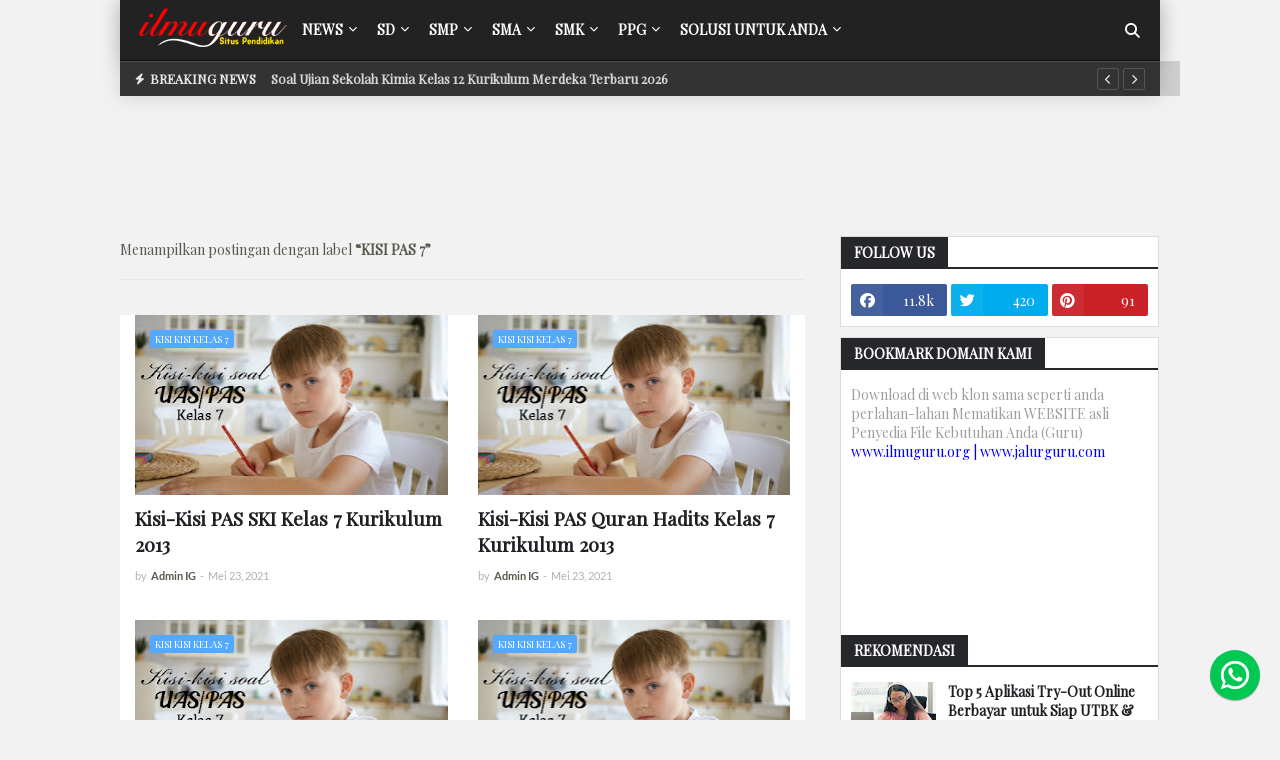

--- FILE ---
content_type: text/html; charset=utf-8
request_url: https://www.google.com/recaptcha/api2/aframe
body_size: 268
content:
<!DOCTYPE HTML><html><head><meta http-equiv="content-type" content="text/html; charset=UTF-8"></head><body><script nonce="1foM2MlTqyU0ZDRNfkzPtg">/** Anti-fraud and anti-abuse applications only. See google.com/recaptcha */ try{var clients={'sodar':'https://pagead2.googlesyndication.com/pagead/sodar?'};window.addEventListener("message",function(a){try{if(a.source===window.parent){var b=JSON.parse(a.data);var c=clients[b['id']];if(c){var d=document.createElement('img');d.src=c+b['params']+'&rc='+(localStorage.getItem("rc::a")?sessionStorage.getItem("rc::b"):"");window.document.body.appendChild(d);sessionStorage.setItem("rc::e",parseInt(sessionStorage.getItem("rc::e")||0)+1);localStorage.setItem("rc::h",'1769092830975');}}}catch(b){}});window.parent.postMessage("_grecaptcha_ready", "*");}catch(b){}</script></body></html>